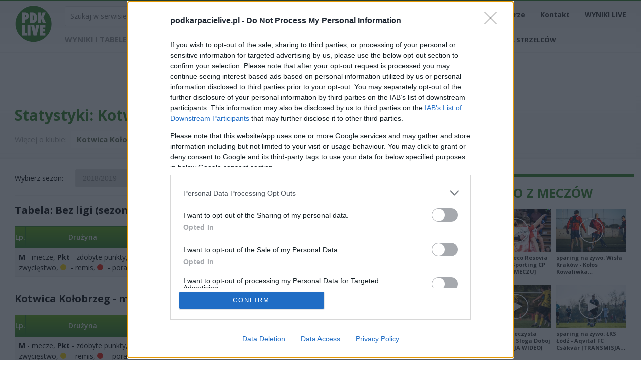

--- FILE ---
content_type: text/html; charset=UTF-8
request_url: https://www.podkarpacielive.pl/statystyki/889,kotwica-kolobrzeg?sezon=13
body_size: 9304
content:
<!DOCTYPE html>
<html lang="pl">
<head>
    <title>PodkarpacieLIVE.pl - piłka nożna, siatkówka, żużel - sport na Podkarpaciu</title>
    <meta charset="utf-8"/>
    <meta name="description" content="Piłka nożna na Podkarpaciu, siatkówka, żużel, koszykówka - sport na Podkarpaciu. Wyniki, statystyki, strzelcy i analizy meczów. Informacje i relacje, transmisje, relacje na żywo, transfery."/>
    <meta name="keywords" content="piłka nożna, żużel, sport, siatkówka, koszykówka, Podkarpacie, 2 liga, Stal Rzeszów, Stal Mielec, Asseco Resovia, 3 liga grupa IV, 4 liga podkarpacka, transmisje na żywo, relacje live, wyniki piłka podkarpacie, podkarpacki sport, wyniki na żywo, Miasto Szkła Krosno, Developres Rzeszów, SPR Stal Mielec, Wilki Krosno, Siarka Tarnobrzeg, Wisłoka Dębica"/>
		
    <meta name="robots" content="index,follow"/>
    <meta name="google-site-verification" content="kkTxayzaDEL3lzqFnlqPic9IjnGmkguJUwG-h6rOxMQ"/>
    <meta name="viewport" content="width=device-width,initial-scale=1.0"/>
            <link rel="preload"
          href="https://fonts.googleapis.com/css?family=Open+Sans:300,400,600,700,800&subset=latin,latin-ext" as="style"
          onload="this.onload=null;this.rel='stylesheet'">
    <noscript>
        <link rel="stylesheet"
              href="https://fonts.googleapis.com/css?family=Open+Sans:300,400,600,700,800&subset=latin,latin-ext">
    </noscript>
    <link href="/css/bootstrap.min.css" type="text/css" rel="stylesheet"/>
    <link href="/css/styles.min.css?v8" type="text/css" rel="stylesheet"/>
            <script type="text/javascript" src="/js/jquery.js"></script>
    <script>
        // Lazy-load Google Ads scripts
        document.addEventListener('DOMContentLoaded', function () {
            var adsScript = document.createElement('script');
            adsScript.src = "https://pagead2.googlesyndication.com/pagead/js/adsbygoogle.js";
            adsScript.async = true;
            adsScript.onload = function () {
                (adsbygoogle = window.adsbygoogle || []).push({
                    google_ad_client: "ca-pub-6226742185955336",
                    enable_page_level_ads: true
                });
            };
            document.head.appendChild(adsScript);
        });
    </script>

    <!-- InMobi Choice. Consent Manager Tag v3.0 (for TCF 2.2) -->
    <script type="text/javascript" async=true>
        (function () {
            var host = window.location.hostname;
            var element = document.createElement('script');
            var firstScript = document.getElementsByTagName('script')[0];
            var url = 'https://cmp.inmobi.com'
                .concat('/choice/', 'J2khruKrbf5e1', '/', host, '/choice.js?tag_version=V3');
            var uspTries = 0;
            var uspTriesLimit = 3;
            element.async = true;
            element.type = 'text/javascript';
            element.src = url;

            firstScript.parentNode.insertBefore(element, firstScript);

            function makeStub() {
                var TCF_LOCATOR_NAME = '__tcfapiLocator';
                var queue = [];
                var win = window;
                var cmpFrame;

                function addFrame() {
                    var doc = win.document;
                    var otherCMP = !!(win.frames[TCF_LOCATOR_NAME]);

                    if (!otherCMP) {
                        if (doc.body) {
                            var iframe = doc.createElement('iframe');

                            iframe.style.cssText = 'display:none';
                            iframe.name = TCF_LOCATOR_NAME;
                            doc.body.appendChild(iframe);
                        } else {
                            setTimeout(addFrame, 5);
                        }
                    }
                    return !otherCMP;
                }

                function tcfAPIHandler() {
                    var gdprApplies;
                    var args = arguments;

                    if (!args.length) {
                        return queue;
                    } else if (args[0] === 'setGdprApplies') {
                        if (
                            args.length > 3 &&
                            args[2] === 2 &&
                            typeof args[3] === 'boolean'
                        ) {
                            gdprApplies = args[3];
                            if (typeof args[2] === 'function') {
                                args[2]('set', true);
                            }
                        }
                    } else if (args[0] === 'ping') {
                        var retr = {
                            gdprApplies: gdprApplies,
                            cmpLoaded: false,
                            cmpStatus: 'stub'
                        };

                        if (typeof args[2] === 'function') {
                            args[2](retr);
                        }
                    } else {
                        if (args[0] === 'init' && typeof args[3] === 'object') {
                            args[3] = Object.assign(args[3], {
                                tag_version: 'V3'
                            });
                        }
                        queue.push(args);
                    }
                }

                function postMessageEventHandler(event) {
                    var msgIsString = typeof event.data === 'string';
                    var json = {};

                    try {
                        if (msgIsString) {
                            json = JSON.parse(event.data);
                        } else {
                            json = event.data;
                        }
                    } catch (ignore) {
                    }

                    var payload = json.__tcfapiCall;

                    if (payload) {
                        window.__tcfapi(
                            payload.command,
                            payload.version,
                            function (retValue, success) {
                                var returnMsg = {
                                    __tcfapiReturn: {
                                        returnValue: retValue,
                                        success: success,
                                        callId: payload.callId
                                    }
                                };
                                if (msgIsString) {
                                    returnMsg = JSON.stringify(returnMsg);
                                }
                                if (event && event.source && event.source.postMessage) {
                                    event.source.postMessage(returnMsg, '*');
                                }
                            },
                            payload.parameter
                        );
                    }
                }

                while (win) {
                    try {
                        if (win.frames[TCF_LOCATOR_NAME]) {
                            cmpFrame = win;
                            break;
                        }
                    } catch (ignore) {
                    }

                    if (win === window.top) {
                        break;
                    }
                    win = win.parent;
                }
                if (!cmpFrame) {
                    addFrame();
                    win.__tcfapi = tcfAPIHandler;
                    win.addEventListener('message', postMessageEventHandler, false);
                }
            };

            makeStub();

            var uspStubFunction = function () {
                var arg = arguments;
                if (typeof window.__uspapi !== uspStubFunction) {
                    setTimeout(function () {
                        if (typeof window.__uspapi !== 'undefined') {
                            window.__uspapi.apply(window.__uspapi, arg);
                        }
                    }, 500);
                }
            };

            var checkIfUspIsReady = function () {
                uspTries++;
                if (window.__uspapi === uspStubFunction && uspTries < uspTriesLimit) {
                    console.warn('USP is not accessible');
                } else {
                    clearInterval(uspInterval);
                }
            };

            if (typeof window.__uspapi === 'undefined') {
                window.__uspapi = uspStubFunction;
                var uspInterval = setInterval(checkIfUspIsReady, 6000);
            }

        })();
    </script>
    <!-- End InMobi Choice. Consent Manager Tag v3.0 (for TCF 2.2) -->
    <script src="https://cdn.questvert.pl/publishers/9672d247-2679-4667-ac8f-a4279d510d7d/qpscript.js"
            async=""></script>

    <script type="text/javascript" src="https://lib.wtg-ads.com/lib.min.js" defer></script>
    <style type="text/css">
        .wst {
            width: 43px;
            position: absolute;
            top: 11px;
            left: 43px;
        }

        @media all and (max-width: 850px) {
            .wst {
                top: 2px;
                left: 17px;
            }
        }
    </style>
    <!-- Google Tag Manager -->
    <script>
        document.addEventListener("DOMContentLoaded", function () {
            (function (w, d, s, l, i) {
                try {
                    if (!document.querySelector('body div.wrapper div.header div div.tags')) {
                        return;
                    }

                    w[l] = w[l] || [];
                    w[l].push({
                        'gtm.start':
                            new Date().getTime(), event: 'gtm.js'
                    });
                    var f = d.getElementsByTagName(s)[0];
                    if (!f || !f.parentNode) {
                        return;
                    }

                    var j = d.createElement(s), dl = l != 'dataLayer' ? '&l=' + l : '';
                    j.async = true;
                    j.src =
                        'https://www.googletagmanager.com/gtm.js?id=' + i + dl;
                    f.parentNode.insertBefore(j, f);
                } catch (error) {
                }
            })(window, document, 'script', 'dataLayer', 'GTM-P9XPKR3');
        });
    </script>
    <!-- End Google Tag Manager -->
    <script async src="https://securepubads.g.doubleclick.net/tag/js/gpt.js"></script>

</head>


<body >
<!-- Google Tag Manager (noscript) -->
<noscript>
    <iframe src="https://www.googletagmanager.com/ns.html?id=GTM-P9XPKR3"
            height="0" width="0" style="display:none;visibility:hidden"></iframe>
</noscript>
<!-- End Google Tag Manager (noscript) -->

<script type="text/javascript">
    (function (i, s, o, g, r, a, m) {
        i['GoogleAnalyticsObject'] = r;
        i[r] = i[r] || function () {
            (i[r].q = i[r].q || []).push(arguments)
        }, i[r].l = 1 * new Date();
        a = s.createElement(o),
            m = s.getElementsByTagName(o)
                [0];
        a.async = 1;
        a.src = g;
        m.parentNode.insertBefore(a, m)
    })(window, document, 'script', '//www.google-analytics.com/analytics.js', 'ga');

    ga('provide', 'adblockTracker', function (tracker, opts) {
        var ad = document.createElement('ins');
        ad.className = 'AdSense';
        ad.style.display = 'block';
        ad.style.position = 'absolute';
        ad.style.top = '-1px';
        ad.style.height = '1px';
        document.body.appendChild(ad);
        tracker.set('dimension' + opts.dimensionIndex, !ad.clientHeight);
        document.body.removeChild(ad);
    });

    ga('require', 'adblockTracker', {dimensionIndex: 1});
    ga('send', 'pageview');
</script>


<header>
    <div class="gradient">
        <div class="container first">
            <div id="menu_open"><i class="icon-menu"></i></div>
            <div id="logo">
                <a href="https://www.podkarpacielive.pl/" aria-label="Logo">
					<img src="/img/logo.png" alt="PodkarpacieLIVE" width="75" height="75">
                                    </a>
            </div>

            <!-- <img src="/img/wst.png" class="wst"> -->

            <nav id="primary_menu">
                <form id="search" action="/pl/wydarzenia" method="GET">
                    <input name="s" placeholder="Szukaj w serwisie..."/>
                    <button type="submit" aria-label="Wyszukaj"><i class="icon icon-search"></i></button>
                </form>

                <ul>
                    <li><a href="/pl/wydarzenia?tag=transmisje na żywo" aria-label="Transmisje">Transmisje</a></li>
                    <li><a href="/pl/wydarzenia?tag=piłka nożna" aria-label="Piłka nożna">Piłka nożna</a></li>
                    <li><a href="/pl/wydarzenia?tag=siatkówka" aria-label="Siatkówka">Siatkówka</a></li>
                    <li><a href="/pl/wydarzenia?tag=zuzel" aria-label="Żużel">Żużel</a></li>
                    <li><a href="/terminarze/" aria-label="Terminarze">Terminarze</a></li>
                    <li><a href="/pl/kontakt" aria-label="Kontakt">Kontakt</a></li>
                    <li><a href="https://polskieligi.net/" aria-label="WYNIKI LIVE">WYNIKI LIVE</a></li>
                </ul>

                <div class="clear"></div>
                <div class="container container_results">
                    <div class="submenu submenu_results">
                        <p>Wyniki i tabele</p>
                        <ul class="list">
                            <li><a href="/ekstraklasa" aria-label="Ekstraklasa">Ekstraklasa</a></li>
                            <li><a href="/i-liga" aria-label="1 liga">1 liga</a></li>
                            <li><a href="/ii-liga" aria-label="2 liga">2 liga</a></li>
                            <li><a href="/iii-liga-gr-iv" aria-label="3 liga">3 liga</a></li>
                            <li><a href="/iv-liga-podkarpacka" aria-label="4 liga">4 liga</a></li>
                            <li><a href="/debica" aria-label="Dębica">Dębica</a></li>
                            <li><a href="/jaroslaw" aria-label="Jarosław">Jarosław</a></li>
                            <li><a href="/krosno" aria-label="Krosno">Krosno</a></li>
                            <li><a href="/rzeszow" aria-label="Rzeszów">Rzeszów</a></li>
                            <li><a href="/stalowa-wola" aria-label="Stalowa Wola">Stalowa Wola</a></li>
							<li><a href="/centralna-liga-juniorow" aria-label="Centralna Liga Juniorów">CLJ U-19</a></li>
							<li><strong><a href="https://www.podkarpacielive.pl/pl/wydarzenia/48315,najlepsi-strzelcy-od-ekstraklasy-do-klasy-b-sezon-20252026" aria-label="KLASYFIKACJA STRZELCÓW">KLASYFIKACJA STRZELCÓW</a></strong></li>
                        </ul>
                    </div>
                </div>

  
            </nav>

            <div class="clear"></div>
        </div>
    </div>
<script>
document.addEventListener("DOMContentLoaded", function() {
  // Sprawdź capping (24h)
  var lastShown = localStorage.getItem("adblockPopupTime");
  var now = Date.now();
  if (lastShown && now - parseInt(lastShown) < 24 * 60 * 60 * 1000) {
    return; // już pokazano w ciągu 24h
  }

  // Tworzymy wabik
  var bait = document.createElement('div');
  bait.className = "adsbox ads-banner ad-unit ad-slot"; 
  bait.style.width = "1px";
  bait.style.height = "1px";
  bait.style.position = "absolute";
  bait.style.left = "-10000px"; // poza ekranem
  document.body.appendChild(bait);

  setTimeout(function() {
    if (bait.offsetParent === null || bait.offsetHeight === 0) {
      // Poczekaj 5 sekund zanim pokażesz popup
      setTimeout(function() {
        var popup = document.createElement('div');
        popup.innerHTML = `
          <div style="position:fixed; top:0; left:0; width:100%; height:100%;
                      background:rgba(0,0,0,0.7); display:flex; align-items:center; justify-content:center; z-index:9999;">
<div style="background:#fff; padding:30px; max-width:420px; text-align:center; border-radius:16px; box-shadow:0 8px 30px rgba(0,0,0,0.25); font-family:'Open Sans', sans-serif; position:relative;">
            
              
              <!-- Bagniak -->
<img src="/img/bagniak_popup.png" alt="Bagniak" 
                   style="position:absolute; top:100px; right:-30px; width:150px; height:auto; animation:pulse 2s infinite;">



              

              <h2>Hej! 🙈</h2>
              <p>Wykryliśmy, że używasz AdBlocka.<br>
              Wesprzyj nas – wyłącz blokadę reklam, abyśmy mogli dalej rozwijać nasz portal.</p>

              <p style="font-size:14px; margin-top:10px; text-align:left;">
              <strong>Jak to zrobić?</strong><br>
              1️⃣ Kliknij ikonę AdBlocka w prawym <br>górnym rogu przeglądarki.<br>
              2️⃣ Odznacz <em>blokowanie reklamy</em> <br>przy portalu podkarpacielive.pl.<br>
              3️⃣ Odśwież stronę (F5).
              </p>

              <button id="adblockClose" 
                      style="margin-top:15px; padding:10px 20px; background:#c00; color:#fff; border:none; border-radius:4px; cursor:pointer;">
                OK, rozumiem
              </button>
            </div>
          </div>`;
        document.body.appendChild(popup);

        // Zapisz timestamp po zamknięciu
        document.getElementById("adblockClose").onclick = function() {
          localStorage.setItem("adblockPopupTime", Date.now().toString());
          popup.remove();
        };
      }, 5000); // 5 sekund opóźnienia
    }
    bait.remove();
  }, 500);
});
</script>

<style>
	@keyframes pulse {
	  0%, 100% { transform: scale(1); }
	  50%      { transform: scale(1.05); }
	}
	

</style>

</header>

<div class="wrapper">
    <div class="header_banner half" style="margin-top:85px;"><center></center></div>	<!-- 🧪 START CONTENT -->
    
<div class="header">
    <div class="container">
        <h1>
            Statystyki: Kotwica Kołobrzeg - Bez ligi (sezon 2018/2019)
        </h1>
        <p>Więcej o klubie:
            <a class="more" href="/sklady/96,bez-ligi/889,kotwica-kolobrzeg.html">
                <b>Kotwica Kołobrzeg</b></a>
            </p>
        </div>
    </div>

    <div id="content" class="container">
        <div class="row">
            <div class="col-9 col-12-me pr30">
                <form method="GET" name="season" action="">
                    Wybierz sezon:
                    <select name="sezon" class="sezon" onchange="document.season.submit();">
                                                <option                             value="20">2025/2026</option>
                                                    <option                             value="19">2024/2025</option>
                                                    <option                             value="18">2023/2024</option>
                                                    <option                             value="17">2022/2023</option>
                                                    <option                             value="16">2021/2022</option>
                                                    <option                             value="15">2020/2021</option>
                                                    <option                             value="14">2019/2020</option>
                                                    <option selected                            value="13">2018/2019</option>
                                                    <option                             value="12">2017/2018</option>
                                                    <option                             value="11">2016/2017</option>
                                                    <option                             value="10">2015/2016</option>
                                                    <option                             value="9">2014/2015</option>
                                                    <option                             value="8">2013/2014</option>
                                                    <option                             value="7">2012/2013</option>
                                                    <option                             value="6">2011/2012</option>
                                                    <option                             value="5">2010/2011</option>
                                                    </select>
                    </form>

                    <hr/>
                    <p class="table_title">
                        Tabela: Bez ligi (sezon 2018/2019)
                        <a href="/widgetmodal?season=13&leauge=96" class="pull-right btn" data-toggle="modal" data-target="#modal_widget">Umieść na swojej stronie</a>
                    </p>
										    

<script>
(function() {
    // tylko raz – jeśli mobile i brak parametru
    if (window.innerWidth <= 700 && window.location.href.indexOf('mobile=1') === -1) {
        var url = new URL(window.location.href);
        url.searchParams.set('mobile', '1');
        window.location.replace(url.toString());
    }
})();
</script>

<table class="statystyki">
    <thead>
    <tr>
        <th>Lp.</th>
        <th>Drużyna</th>
        <th>M</th>
        <th>Pkt</th>
        <th>Z</th>
        <th>R</th>
        <th>P</th>
        <th>Bz</th>
        <th>Bs</th>
                    <th>RB</th>
            <th>Forma</th>
            </tr>
    </thead>
    <tbody>
        </tbody>
    <tfoot>
    <tr>
        <td colspan="11">
            <b>M</b> - mecze, <b>Pkt</b> - zdobyte punkty, <b>Z</b> - zwycięstwa, <b>R</b> - remisy,
            <b>P</b> - porażki, <b>Bz</b> - bramki zdobyte, <b>Bs</b> - bramki stracone
                            , <b>RB</b> = Bz-Bs
                <span class="condition-3"></span> - zwycięstwo,
                <span class="condition-1"></span> - remis,
                <span class="condition-0"></span> - porażka
                    </td>
    </tr>
    </tfoot>
</table>
					                    

                                        <p class="table_title">Kotwica Kołobrzeg - mecze rozegrane u siebie</p>
										    

<script>
(function() {
    // tylko raz – jeśli mobile i brak parametru
    if (window.innerWidth <= 700 && window.location.href.indexOf('mobile=1') === -1) {
        var url = new URL(window.location.href);
        url.searchParams.set('mobile', '1');
        window.location.replace(url.toString());
    }
})();
</script>

<table class="statystyki">
    <thead>
    <tr>
        <th>Lp.</th>
        <th>Drużyna</th>
        <th>M</th>
        <th>Pkt</th>
        <th>Z</th>
        <th>R</th>
        <th>P</th>
        <th>Bz</th>
        <th>Bs</th>
                    <th>RB</th>
            <th>Forma</th>
            </tr>
    </thead>
    <tbody>
        </tbody>
    <tfoot>
    <tr>
        <td colspan="11">
            <b>M</b> - mecze, <b>Pkt</b> - zdobyte punkty, <b>Z</b> - zwycięstwa, <b>R</b> - remisy,
            <b>P</b> - porażki, <b>Bz</b> - bramki zdobyte, <b>Bs</b> - bramki stracone
                            , <b>RB</b> = Bz-Bs
                <span class="condition-3"></span> - zwycięstwo,
                <span class="condition-1"></span> - remis,
                <span class="condition-0"></span> - porażka
                    </td>
    </tr>
    </tfoot>
</table>
					                    


                                        <p class="table_title">Kotwica Kołobrzeg - mecze rozegrane na wyjeździe</p>
										    

<script>
(function() {
    // tylko raz – jeśli mobile i brak parametru
    if (window.innerWidth <= 700 && window.location.href.indexOf('mobile=1') === -1) {
        var url = new URL(window.location.href);
        url.searchParams.set('mobile', '1');
        window.location.replace(url.toString());
    }
})();
</script>

<table class="statystyki">
    <thead>
    <tr>
        <th>Lp.</th>
        <th>Drużyna</th>
        <th>M</th>
        <th>Pkt</th>
        <th>Z</th>
        <th>R</th>
        <th>P</th>
        <th>Bz</th>
        <th>Bs</th>
                    <th>RB</th>
            <th>Forma</th>
            </tr>
    </thead>
    <tbody>
        </tbody>
    <tfoot>
    <tr>
        <td colspan="11">
            <b>M</b> - mecze, <b>Pkt</b> - zdobyte punkty, <b>Z</b> - zwycięstwa, <b>R</b> - remisy,
            <b>P</b> - porażki, <b>Bz</b> - bramki zdobyte, <b>Bs</b> - bramki stracone
                            , <b>RB</b> = Bz-Bs
                <span class="condition-3"></span> - zwycięstwo,
                <span class="condition-1"></span> - remis,
                <span class="condition-0"></span> - porażka
                    </td>
    </tr>
    </tfoot>
</table>
					                    

                    <p class="table_title">Kotwica Kołobrzeg - ostatnie mecze</p>

                    <table class="matchs">
                        <thead>
                            <tr>
                                <th width="80">Data</th>
                                <th width="35%">Gospodarze</th>
                                <th width="50">Wynik</th>
                                <th width="35%">Goście</th>
                                <th>Liga</th>
                            </tr>
                        </thead>
                        <tbody>
                                                        </tbody>
                        </table>

                        <p class="table_title">
                                Kotwica Kołobrzeg - strzelcy bramek
                            <a href="/widgetmodal?season=13&leauge=889&stype=team&type=shooters" class="pull-right btn" data-toggle="modal" data-target="#modal_widget">Umieść na swojej stronie</a>
                        </p>
                        <table id="shooters" class="shooters">
                            <thead>
                                <tr>
                                    <th>Lp.</th>
                                    <th>Piłkarz</th>
                                    <th>Bramki</th>
                                </tr>
                            </thead>
                            <tbody>
                                                            <tr>
                                <td colspan="3"><b>Brak statystyk</b></td>
                            </tr>
                            
                        </tbody>
                    </table>
                     
					                </div>
                
<div class="sidebar col-3 col-hidden-me">

    <div class="right_top_banner half"><center></center></div>
    <h3 class="section-header">Wideo z meczów </h3>

    <div class="tiles outer small row">
                        <div class="col-6">
            <article>
                <a class="img yt" href="/pl/wydarzenia/49798,wideo-asseco-resovia-rzeszow---sporting-cp-3-0-skrot-meczu">
                <img class="yt" src="/icon/asseco-resovia-rzeszow_400_95677.jpg" alt="WIDEO: Asseco Resovia Rzeszów - Sporting CP 3-0 [SKRÓT MECZU]" loading="lazy"/>
                </a>
                <div class="desc">
                    <a href="/pl/wydarzenia/49798,wideo-asseco-resovia-rzeszow---sporting-cp-3-0-skrot-meczu" aria-label="WIDEO: Asseco Resovia Rzeszów - Sporting CP 3-0 [SKRÓT MECZU]">
                        <p class="title">WIDEO: Asseco Resovia Rzeszów - Sporting CP 3-0 [SKRÓT MECZU]</p>
                    </a>
                </div>
            </article>
        </div>

                        <div class="col-6">
            <article>
                <a class="img yt" href="/pl/wydarzenia/49786,sparing-na-zywo-wisla-krakow---kolos-kowaliwka-transmisja-wideo">
                <img class="yt" src="/icon/wisla-8_400_95664.jpg" alt="sparing na żywo: Wisła Kraków - Kołos Kowaliwka [TRANSMISJA WIDEO]" loading="lazy"/>
                </a>
                <div class="desc">
                    <a href="/pl/wydarzenia/49786,sparing-na-zywo-wisla-krakow---kolos-kowaliwka-transmisja-wideo" aria-label="sparing na żywo: Wisła Kraków - Kołos Kowaliwka [TRANSMISJA WIDEO]">
                        <p class="title">sparing na żywo: Wisła Kraków - Kołos Kowaliwka [TRANSMISJA WIDEO]</p>
                    </a>
                </div>
            </article>
        </div>

                        <div class="col-6">
            <article>
                <a class="img yt" href="/pl/wydarzenia/49774,sparing-wieczysta-krakow---fk-sloga-doboj-transmisja-wideo">
                <img class="yt" src="/icon/067_400_95653.jpg" alt="sparing: Wieczysta Kraków - FK Sloga Doboj [TRANSMISJA WIDEO]" loading="lazy"/>
                </a>
                <div class="desc">
                    <a href="/pl/wydarzenia/49774,sparing-wieczysta-krakow---fk-sloga-doboj-transmisja-wideo" aria-label="sparing: Wieczysta Kraków - FK Sloga Doboj [TRANSMISJA WIDEO]">
                        <p class="title">sparing: Wieczysta Kraków - FK Sloga Doboj [TRANSMISJA WIDEO]</p>
                    </a>
                </div>
            </article>
        </div>

                        <div class="col-6">
            <article>
                <a class="img yt" href="/pl/wydarzenia/49773,sparing-na-zywo-lks-lodz---aqvital-fc-cskvr-transmisja-wideo">
                <img class="yt" src="/icon/wz_05108-1536x864_400_95652.jpg" alt="sparing na żywo: ŁKS Łódź - Aqvital FC Csákvár [TRANSMISJA WIDEO]" loading="lazy"/>
                </a>
                <div class="desc">
                    <a href="/pl/wydarzenia/49773,sparing-na-zywo-lks-lodz---aqvital-fc-cskvr-transmisja-wideo" aria-label="sparing na żywo: ŁKS Łódź - Aqvital FC Csákvár [TRANSMISJA WIDEO]">
                        <p class="title">sparing na żywo: ŁKS Łódź - Aqvital FC Csákvár [TRANSMISJA WIDEO]</p>
                    </a>
                </div>
            </article>
        </div>

                        <div class="col-6">
            <article>
                <a class="img yt" href="/pl/wydarzenia/49753,wideo-asseco-resovia-rzeszow---pge-projekt-warszawa-3-0-skrot-meczu">
                <img class="yt" src="/icon/asseco-resovia-rzeszow_400_95633.jpg" alt="WIDEO: Asseco Resovia Rzeszów - PGE Projekt Warszawa 3-0 [SKRÓT MECZU]" loading="lazy"/>
                </a>
                <div class="desc">
                    <a href="/pl/wydarzenia/49753,wideo-asseco-resovia-rzeszow---pge-projekt-warszawa-3-0-skrot-meczu" aria-label="WIDEO: Asseco Resovia Rzeszów - PGE Projekt Warszawa 3-0 [SKRÓT MECZU]">
                        <p class="title">WIDEO: Asseco Resovia Rzeszów - PGE Projekt Warszawa 3-0 [SKRÓT MECZU]</p>
                    </a>
                </div>
            </article>
        </div>

                        <div class="col-6">
            <article>
                <a class="img yt" href="/pl/wydarzenia/49745,wideo-siarka-tarnobrzeg---resovia-1-2-skrot-meczu">
                <img class="yt" src="/icon/siarka_-_resovia_400_95625.jpg" alt="WIDEO: Siarka Tarnobrzeg - Resovia 1-2 [SKRÓT MECZU]" loading="lazy"/>
                </a>
                <div class="desc">
                    <a href="/pl/wydarzenia/49745,wideo-siarka-tarnobrzeg---resovia-1-2-skrot-meczu" aria-label="WIDEO: Siarka Tarnobrzeg - Resovia 1-2 [SKRÓT MECZU]">
                        <p class="title">WIDEO: Siarka Tarnobrzeg - Resovia 1-2 [SKRÓT MECZU]</p>
                    </a>
                </div>
            </article>
        </div>

        
        <a href="/search.html?search_text=[youtube]&action=y" class="more" aria-label="Zobacz resztę wideo z meczów">
            Zobacz resztę wideo z meczów
        </a>
    </div>


    <h2  class="section-header">Zdjęcia z meczów </h2>

    <div class="tiles outer small row">
                        <div class="col-6">
            <article>
                <a class="img" href="/pl/wydarzenia/49116,ostatni-etap-budowy-nowej-trybuny-na-stadionie-w-krosnie-zdjecia">
                    <img src="/icon/4_200_94950.jpg" alt="Ostatni etap budowy nowej trybuny na stadionie w Krośnie [ZDJĘCIA]" loading="lazy"/>
                </a>
                <div class="desc">
                    <a href="/pl/wydarzenia/49116,ostatni-etap-budowy-nowej-trybuny-na-stadionie-w-krosnie-zdjecia"><p class="title" aria-label="Ostatni etap budowy nowej trybuny na stadionie w Krośnie [ZDJĘCIA]">Ostatni etap budowy nowej trybuny na stadionie w Krośnie [ZDJĘCIA]</p></a>
                </div>
            </article>
        </div>
                        <div class="col-6">
            <article>
                <a class="img" href="/pl/wydarzenia/49059,wstepna-koncepcja-modernizacji-stadionu-igloopolu-debica-zdjecia">
                    <img src="/icon/stadionm_200_94885.jpg" alt="Nowoczesny stadion Igloopolu. Wstępna koncepcja modernizacji [ZDJĘCIA]" loading="lazy"/>
                </a>
                <div class="desc">
                    <a href="/pl/wydarzenia/49059,wstepna-koncepcja-modernizacji-stadionu-igloopolu-debica-zdjecia"><p class="title" aria-label="Wstępna koncepcja modernizacji stadionu Igloopolu Dębica [ZDJĘCIA]">Wstępna koncepcja modernizacji stadionu Igloopolu Dębica [ZDJĘCIA]</p></a>
                </div>
            </article>
        </div>
                        <div class="col-6">
            <article>
                <a class="img" href="/pl/wydarzenia/48805,fotogaleria-polska---holandia-0-0-zdjecia">
                    <img src="/icon/20251024_polned_019_200_94480.jpg" alt="FOTOGALERIA: Polska - Holandia 0-0 [ZDJĘCIA]" loading="lazy"/>
                </a>
                <div class="desc">
                    <a href="/pl/wydarzenia/48805,fotogaleria-polska---holandia-0-0-zdjecia"><p class="title" aria-label="FOTOGALERIA: Polska - Holandia 0-0 [ZDJĘCIA]">FOTOGALERIA: Polska - Holandia 0-0 [ZDJĘCIA]</p></a>
                </div>
            </article>
        </div>
                        <div class="col-6">
            <article>
                <a class="img" href="/pl/wydarzenia/48406,fotogaleria-arka-gdynia---motor-lublin-1-0-zdjecia">
                    <img src="/icon/arka-gdynia---motor-lublin97_200_93997.jpg" alt="FOTOGALERIA: Arka Gdynia - Motor Lublin 1-0 [ZDJĘCIA]" loading="lazy"/>
                </a>
                <div class="desc">
                    <a href="/pl/wydarzenia/48406,fotogaleria-arka-gdynia---motor-lublin-1-0-zdjecia"><p class="title" aria-label="FOTOGALERIA: Arka Gdynia - Motor Lublin 1-0 [ZDJĘCIA]">FOTOGALERIA: Arka Gdynia - Motor Lublin 1-0 [ZDJĘCIA]</p></a>
                </div>
            </article>
        </div>
                        <div class="col-6">
            <article>
                <a class="img" href="/pl/wydarzenia/48340,fotogaleria-cosmos-nowotaniec---stal-gorzyce-2-1-zdjecia">
                    <img src="/icon/cosmos-nowotaniec-stal-gorzyce_200_93800.jpg" alt="FOTOGALERIA: Cosmos Nowotaniec - Stal Gorzyce 2-1 [ZDJĘCIA]" loading="lazy"/>
                </a>
                <div class="desc">
                    <a href="/pl/wydarzenia/48340,fotogaleria-cosmos-nowotaniec---stal-gorzyce-2-1-zdjecia"><p class="title" aria-label="FOTOGALERIA: Cosmos Nowotaniec - Stal Gorzyce 2-1 [ZDJĘCIA]">FOTOGALERIA: Cosmos Nowotaniec - Stal Gorzyce 2-1 [ZDJĘCIA]</p></a>
                </div>
            </article>
        </div>
                        <div class="col-6">
            <article>
                <a class="img" href="/pl/wydarzenia/46590,wolf-girls-podprowadzajace-cellfast-wilkow-krosno-na-sezon-2025-zdjecia">
                    <img src="/icon/wolf-girls-wilki-krosno3_200_91836.jpg" alt="Wolf Girls. Podprowadzające Wilków Krosno na sezon 2025 [ZDJĘCIA]" loading="lazy"/>
                </a>
                <div class="desc">
                    <a href="/pl/wydarzenia/46590,wolf-girls-podprowadzajace-cellfast-wilkow-krosno-na-sezon-2025-zdjecia"><p class="title" aria-label="Wolf Girls. Podprowadzające Cellfast Wilków Krosno na sezon 2025 [ZDJĘCIA]">Wolf Girls. Podprowadzające Cellfast Wilków Krosno na sezon 2025 [ZDJĘCIA]</p></a>
                </div>
            </article>
        </div>
        
        <a href="/search.html?search_text=zdj%C4%99cia&action=foto" class="more" aria-label="Więcej zdjęć">Więcej zdjęć</a>
    </div>

    <div class="right_banner half"><center></center></div>
    <h3 class="section-header">PDK LIVE NA FB</h3>
    <div class="fb-page" data-href="https://www.facebook.com/podkarpacielive" data-width="300" data-height="600" data-hide-cover="false" data-show-facepile="true" data-show-posts="true"><div class="fb-xfbml-parse-ignore"><blockquote cite="https://www.facebook.com/podkarpacielive"><a href="https://www.facebook.com/podkarpacielive" aria-label="PodkarpacieLIVE">PodkarpacieLIVE</a></blockquote></div></div>
    <br />
  

    <script type="text/javascript">
        window.___gcfg = {lang: 'pl'};
        (function() {
            var po = document.createElement('script'); po.type = 'text/javascript'; po.async = true;
            po.src = 'https://apis.google.com/js/platform.js';
            var s = document.getElementsByTagName('script')[0]; s.parentNode.insertBefore(po, s);
        })();
    </script>

    <div class="right_bottom_banner half"><center></center></div>
</div>
            </div>
        </div>

	<!-- 🧪 END CONTENT -->
	

    
</div>

<footer>
    <div class="container">
        <div class="footer-top"
             style="text-align: center; font-size: 8px; line-height: 1.6; margin-bottom: 10px; margin-top: 15px;">
            <a href="https://www.podkarpacielive.pl/pl/wydarzenia?tag=Asseco%20Resovia"
               title="Asseco Resovia – wyniki, terminarz, mecze" aria-label="Asseco Resovia">Asseco Resovia</a> |
            <a href="https://www.podkarpacielive.pl/pl/wydarzenia?tag=Developres%20Rzesz%C3%B3w"
               title="Developres Rzeszów – wyniki, terminarz, mecze" aria-label="Developres Rzeszów">Developres
                Rzeszów</a> |
            <a href="https://www.podkarpacielive.pl/pl/wydarzenia?tag=ITA%20TOOLS%20Stal%20Mielec"
               title="ITA TOOLS Stal Mielec – wyniki, terminarz, mecze" aria-label="ITA TOOLS Stal Mielec">ITA TOOLS
                Stal Mielec</a> |
            <a href="https://www.podkarpacielive.pl/pl/wydarzenia?tag=Cellfast%20Wilki%20Krosno"
               title="Cellfast Wilki Krosno – wyniki, terminarz, mecze" aria-label="Cellfast Wilki Krosno">Cellfast
                Wilki Krosno</a> |
            <a href="https://www.podkarpacielive.pl/pl/wydarzenia?tag=Texom%20Stal%20Rzesz%C3%B3w"
               title="Texom Stal Rzeszów – wyniki, terminarz, mecze" aria-label="Texom Stal Rzeszów">Texom Stal
                Rzeszów</a> |
            <a href="https://www.podkarpacielive.pl/sklady/123,ekstraklasa/50,stal-mielec.html"
               title="Stal Mielec – wyniki, terminarz, mecze" aria-label="Stal Mielec">Stal Mielec</a> |
            <a href="https://www.podkarpacielive.pl/sklady/123,ekstraklasa/28,motor-lublin.html"
               title="Motor Lublin – wyniki, terminarz, mecze" aria-label="Motor Lublin">Motor Lublin</a> |
            <a href="https://www.podkarpacielive.pl/sklady/46,i-liga/37,stal-rzeszow.html"
               title="Stal Rzeszów – wyniki, terminarz, mecze" aria-label="Stal Rzeszów">Stal Rzeszów</a> |
            <a href="https://www.podkarpacielive.pl/sklady/46,i-liga/13,stal-stalowa-wola.html"
               title="Stal Stalowa Wola – wyniki, terminarz, mecze" aria-label="Stal Stalowa Wola">Stal Stalowa Wola</a>
            |
            <a href="https://www.podkarpacielive.pl/sklady/46,i-liga/673,wisla-krakow.html"
               title="Wisła Kraków – wyniki, terminarz, mecze" aria-label="Wisła Kraków">Wisła Kraków</a> |
            <a href="https://www.podkarpacielive.pl/sklady/6,ii-liga/34,resovia.html"
               title="Resovia – wyniki, terminarz, mecze" aria-label="Resovia">Resovia</a> |
            <a href="https://www.podkarpacielive.pl/sklady/6,ii-liga/1103,wieczysta-krakow.html"
               title="Wieczysta Kraków – wyniki, terminarz, mecze" aria-label="Wieczysta Kraków">Wieczysta Kraków</a> |
            <a href="https://www.podkarpacielive.pl/sklady/131,iii-liga-gr-iv/20,sandecja-nowy-sacz.html"
               title="Sandecja Nowy Sącz – wyniki, terminarz, mecze" aria-label="Sandecja Nowy Sącz">Sandecja Nowy
                Sącz</a> |
            <a href="https://www.podkarpacielive.pl/sklady/131,iii-liga-gr-iv/47,siarka-tarnobrzeg.html"
               title="Siarka Tarnobrzeg – wyniki, terminarz, mecze" aria-label="Siarka Tarnobrzeg">Siarka Tarnobrzeg</a>
            |
            <a href="https://www.podkarpacielive.pl/sklady/131,iii-liga-gr-iv/56,wisloka-debica.html"
               title="Wisłoka Dębica – wyniki, terminarz, mecze" aria-label="Wisłoka Dębica">Wisłoka Dębica</a> |
            <a href="https://www.podkarpacielive.pl/iv-liga-podkarpacka"
               title="4 liga podkarpacka – wyniki, terminarz, mecze" aria-label="4 liga podkarpacka">4 liga
                podkarpacka</a> |
            <a href="https://www.podkarpacielive.pl/sklady/11,iv-liga-podkarpacka/60,jks-jaroslaw.html"
               title="JKS Jarosław – wyniki, terminarz, mecze" aria-label="JKS Jarosław">JKS Jarosław</a> |
            <a href="https://www.podkarpacielive.pl/sklady/11,iv-liga-podkarpacka/44,karpaty-krosno.html"
               title="Karpaty Krosno – wyniki, terminarz, mecze" aria-label="Karpaty Krosno">Karpaty Krosno</a>
        </div>
    </div>
    <div class="footer">
        <div class="container">
            <a href="/pl/o-nas" aria-label="O nas">O nas</a> |
            <a href="/pl/polityka-prywatnosci" aria-label="Polityka prywatności">Polityka prywatności</a> |
            Polecamy: <a href="http://www.polskieligi.net" target="_blank" aria-label="wyniki na żywo">wyniki na
                żywo</a> |
            <a href="http://www.pehasports.com" target="_blank" aria-label="pehasports.com">pehasports.com</a> |
            <a href="https://cardie.pl/"
               target="_blank" aria-label="kartki okolicznościowe">kartki okolicznościowe</a>


            <div class="modal fade" id="modal_widget" tabindex="-1" role="dialog" aria-labelledby="Umiesc widget">
                <div class="modal-dialog" role="document">
                    <div class="modal-content"></div>
                </div>
            </div>

            <script type="text/javascript" src="/js/bootstrap.min.js"></script>
            <script type="text/javascript" src="/js/jquery.tmpl.min.js"></script>
            <script type="text/javascript" src="/js/popunder.min.js"></script>
            <script type="text/javascript" src="/js/scripts.js"></script>

</body>
</html>


--- FILE ---
content_type: text/html; charset=utf-8
request_url: https://www.google.com/recaptcha/api2/aframe
body_size: 267
content:
<!DOCTYPE HTML><html><head><meta http-equiv="content-type" content="text/html; charset=UTF-8"></head><body><script nonce="u7VdvK0uypHQmJ3UYQbdjg">/** Anti-fraud and anti-abuse applications only. See google.com/recaptcha */ try{var clients={'sodar':'https://pagead2.googlesyndication.com/pagead/sodar?'};window.addEventListener("message",function(a){try{if(a.source===window.parent){var b=JSON.parse(a.data);var c=clients[b['id']];if(c){var d=document.createElement('img');d.src=c+b['params']+'&rc='+(localStorage.getItem("rc::a")?sessionStorage.getItem("rc::b"):"");window.document.body.appendChild(d);sessionStorage.setItem("rc::e",parseInt(sessionStorage.getItem("rc::e")||0)+1);localStorage.setItem("rc::h",'1769027858662');}}}catch(b){}});window.parent.postMessage("_grecaptcha_ready", "*");}catch(b){}</script></body></html>